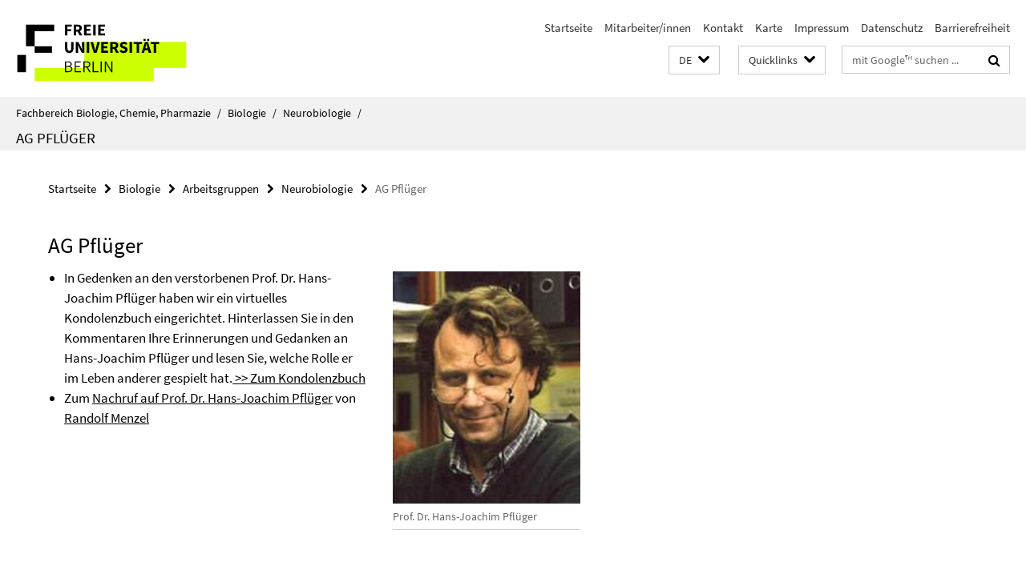

--- FILE ---
content_type: text/html; charset=utf-8
request_url: https://www.bcp.fu-berlin.de/biologie/arbeitsgruppen/neurobiologie/ag_pflueger/index.html
body_size: 6570
content:
<!DOCTYPE html><!-- rendered 2026-01-15 18:39:40 (UTC) --><html class="ltr" lang="de"><head><title>AG Pflüger • Fachbereich Biologie, Chemie, Pharmazie</title><!-- BEGIN Fragment default/25123017/views/head_meta/14217712/1654699580?201003:1823 -->
<meta charset="utf-8" /><meta content="IE=edge" http-equiv="X-UA-Compatible" /><meta content="width=device-width, initial-scale=1.0" name="viewport" /><meta content="authenticity_token" name="csrf-param" />
<meta content="XO1LdZswVH4W6D4pS01zmo1jTceY1+Gi7O0FK/5UPDE=" name="csrf-token" /><meta content="AG Pflüger" property="og:title" /><meta content="website" property="og:type" /><meta content="https://www.bcp.fu-berlin.de/biologie/arbeitsgruppen/neurobiologie/ag_pflueger/index.html" property="og:url" /><meta content="https://www.bcp.fu-berlin.de/biologie/arbeitsgruppen/neurobiologie/ag_pflueger/mitarbeiter/leiter/pflueger/_Bilder/pflueger.jpg?width=250" property="og:image" /><meta content="index,follow" name="robots" /><meta content="2011-11-25" name="dc.date" /><meta content="AG Pflüger" name="dc.name" /><meta content="DE-BE" name="geo.region" /><meta content="Berlin" name="geo.placename" /><meta content="52.448131;13.286102" name="geo.position" /><link href="https://www.bcp.fu-berlin.de/biologie/arbeitsgruppen/neurobiologie/ag_pflueger/index.html" rel="canonical" /><!-- BEGIN Fragment default/25123017/views/favicon/13846703/1768469871?063819:72019 -->
<link href="/assets/default2/favicon-12a6f1b0e53f527326498a6bfd4c3abd.ico" rel="shortcut icon" /><!-- END Fragment default/25123017/views/favicon/13846703/1768469871?063819:72019 -->
<!-- BEGIN Fragment default/25123017/head/rss/false/13846703/1768469871?225137:22003 -->
<!-- END Fragment default/25123017/head/rss/false/13846703/1768469871?225137:22003 -->
<!-- END Fragment default/25123017/views/head_meta/14217712/1654699580?201003:1823 -->
<!-- BEGIN Fragment default/25123017/head/assets/13846703/1768469871/?103800:86400 -->
<link href="/assets/default2/default_application-part-1-841e7928a8.css" media="all" rel="stylesheet" type="text/css" /><link href="/assets/default2/default_application-part-2-168016bf56.css" media="all" rel="stylesheet" type="text/css" /><script src="/assets/default2/application-781670a880dd5cd1754f30fcf22929cb.js" type="text/javascript"></script><!--[if lt IE 9]><script src="/assets/default2/html5shiv-d11feba7bd03bd542f45c2943ca21fed.js" type="text/javascript"></script><script src="/assets/default2/respond.min-31225ade11a162d40577719d9a33d3ee.js" type="text/javascript"></script><![endif]--><meta content="Rails Connector for Infopark CMS Fiona by Infopark AG (www.infopark.de); Version 6.8.2.36.82613853" name="generator" /><!-- END Fragment default/25123017/head/assets/13846703/1768469871/?103800:86400 -->
</head><body class="site-ag-pflueger home layout-size-L"><div class="debug page" data-current-path="/biologie/arbeitsgruppen/neurobiologie/ag_pflueger/"><a class="sr-only" href="#content">Springe direkt zu Inhalt </a><div class="horizontal-bg-container-header nocontent"><div class="container container-header"><header><!-- BEGIN Fragment default/25123017/header-part-1/14217712/1654699580/?193940:86400 -->
<a accesskey="O" id="seitenanfang"></a><a accesskey="H" href="https://www.fu-berlin.de/" hreflang="" id="fu-logo-link" title="Zur Startseite der Freien Universität Berlin"><svg id="fu-logo" version="1.1" viewBox="0 0 775 187.5" x="0" y="0"><defs><g id="fu-logo-elements"><g><polygon points="75 25 156.3 25 156.3 43.8 100 43.8 100 87.5 75 87.5 75 25"></polygon><polygon points="100 87.5 150 87.5 150 106.3 100 106.3 100 87.5"></polygon><polygon points="50 112.5 75 112.5 75 162.5 50 162.5 50 112.5"></polygon></g><g><path d="M187.5,25h19.7v5.9h-12.7v7.2h10.8v5.9h-10.8v12.2h-7.1V25z"></path><path d="M237.7,56.3l-7.1-12.5c3.3-1.5,5.6-4.4,5.6-9c0-7.4-5.4-9.7-12.1-9.7h-11.3v31.3h7.1V45h3.9l6,11.2H237.7z M219.9,30.6 h3.6c3.7,0,5.7,1,5.7,4.1c0,3.1-2,4.7-5.7,4.7h-3.6V30.6z"></path><path d="M242.5,25h19.6v5.9h-12.5v6.3h10.7v5.9h-10.7v7.2h13v5.9h-20.1V25z"></path><path d="M269,25h7.1v31.3H269V25z"></path><path d="M283.2,25h19.6v5.9h-12.5v6.3h10.7v5.9h-10.7v7.2h13v5.9h-20.1V25z"></path></g><g><path d="M427.8,72.7c2,0,3.4-1.4,3.4-3.4c0-1.9-1.4-3.4-3.4-3.4c-2,0-3.4,1.4-3.4,3.4C424.4,71.3,425.8,72.7,427.8,72.7z"></path><path d="M417.2,72.7c2,0,3.4-1.4,3.4-3.4c0-1.9-1.4-3.4-3.4-3.4c-2,0-3.4,1.4-3.4,3.4C413.8,71.3,415.2,72.7,417.2,72.7z"></path><path d="M187.5,91.8V75h7.1v17.5c0,6.1,1.9,8.2,5.4,8.2c3.5,0,5.5-2.1,5.5-8.2V75h6.8v16.8c0,10.5-4.3,15.1-12.3,15.1 C191.9,106.9,187.5,102.3,187.5,91.8z"></path><path d="M218.8,75h7.2l8.2,15.5l3.1,6.9h0.2c-0.3-3.3-0.9-7.7-0.9-11.4V75h6.7v31.3h-7.2L228,90.7l-3.1-6.8h-0.2 c0.3,3.4,0.9,7.6,0.9,11.3v11.1h-6.7V75z"></path><path d="M250.4,75h7.1v31.3h-7.1V75z"></path><path d="M261,75h7.5l3.8,14.6c0.9,3.4,1.6,6.6,2.5,10h0.2c0.9-3.4,1.6-6.6,2.5-10l3.7-14.6h7.2l-9.4,31.3h-8.5L261,75z"></path><path d="M291.9,75h19.6V81h-12.5v6.3h10.7v5.9h-10.7v7.2h13v5.9h-20.1V75z"></path><path d="M342.8,106.3l-7.1-12.5c3.3-1.5,5.6-4.4,5.6-9c0-7.4-5.4-9.7-12.1-9.7H318v31.3h7.1V95.1h3.9l6,11.2H342.8z M325.1,80.7 h3.6c3.7,0,5.7,1,5.7,4.1c0,3.1-2,4.7-5.7,4.7h-3.6V80.7z"></path><path d="M344.9,102.4l4.1-4.8c2.2,1.9,5.1,3.3,7.7,3.3c2.9,0,4.4-1.2,4.4-3c0-2-1.8-2.6-4.5-3.7l-4.1-1.7c-3.2-1.3-6.3-4-6.3-8.5 c0-5.2,4.6-9.3,11.1-9.3c3.6,0,7.4,1.4,10.1,4.1l-3.6,4.5c-2.1-1.6-4-2.4-6.5-2.4c-2.4,0-4,1-4,2.8c0,1.9,2,2.6,4.8,3.7l4,1.6 c3.8,1.5,6.2,4.1,6.2,8.5c0,5.2-4.3,9.7-11.8,9.7C352.4,106.9,348.1,105.3,344.9,102.4z"></path><path d="M373.9,75h7.1v31.3h-7.1V75z"></path><path d="M394.4,81h-8.6V75H410V81h-8.6v25.3h-7.1V81z"></path><path d="M429.2,106.3h7.5L426.9,75h-8.5l-9.8,31.3h7.2l1.9-7.4h9.5L429.2,106.3z M419.2,93.4l0.8-2.9c0.9-3.1,1.7-6.8,2.5-10.1 h0.2c0.8,3.3,1.7,7,2.5,10.1l0.7,2.9H419.2z"></path><path d="M443.6,81h-8.6V75h24.3V81h-8.6v25.3h-7.1V81z"></path></g><g><path d="M187.5,131.2h8.9c6.3,0,10.6,2.2,10.6,7.6c0,3.2-1.7,5.8-4.7,6.8v0.2c3.9,0.7,6.5,3.2,6.5,7.5c0,6.1-4.7,9.1-11.7,9.1 h-9.6V131.2z M195.7,144.7c5.8,0,8.1-2.1,8.1-5.5c0-3.9-2.7-5.4-7.9-5.4h-5.1v10.9H195.7z M196.5,159.9c5.7,0,9.1-2.1,9.1-6.6 c0-4.1-3.3-6-9.1-6h-5.8v12.6H196.5z"></path><path d="M215.5,131.2h17.6v2.8h-14.4v10.6h12.1v2.8h-12.1v12.3h14.9v2.8h-18.1V131.2z"></path><path d="M261.5,162.5l-8.2-14c4.5-0.9,7.4-3.8,7.4-8.7c0-6.3-4.4-8.6-10.7-8.6h-9.4v31.3h3.3v-13.7h6l7.9,13.7H261.5z M243.8,133.9h5.6c5.1,0,8,1.6,8,5.9c0,4.3-2.8,6.3-8,6.3h-5.6V133.9z"></path><path d="M267.4,131.2h3.3v28.5h13.9v2.8h-17.2V131.2z"></path><path d="M290.3,131.2h3.3v31.3h-3.3V131.2z"></path><path d="M302.6,131.2h3.4l12,20.6l3.4,6.4h0.2c-0.2-3.1-0.4-6.4-0.4-9.6v-17.4h3.1v31.3H321l-12-20.6l-3.4-6.4h-0.2 c0.2,3.1,0.4,6.2,0.4,9.4v17.6h-3.1V131.2z"></path></g></g></defs><g id="fu-logo-rects"></g><use x="0" xlink:href="#fu-logo-elements" y="0"></use></svg></a><script>"use strict";var svgFLogoObj = document.getElementById("fu-logo");var rectsContainer = svgFLogoObj.getElementById("fu-logo-rects");var svgns = "http://www.w3.org/2000/svg";var xlinkns = "http://www.w3.org/1999/xlink";function createRect(xPos, yPos) {  var rectWidth = ["300", "200", "150"];  var rectHeight = ["75", "100", "150"];  var rectXOffset = ["0", "100", "50"];  var rectYOffset = ["0", "75", "150"];  var x = rectXOffset[getRandomIntInclusive(0, 2)];  var y = rectYOffset[getRandomIntInclusive(0, 2)];  if (xPos == "1") {    x = x;  }  if (xPos == "2") {    x = +x + 193.75;  }  if (xPos == "3") {    x = +x + 387.5;  }  if (xPos == "4") {    x = +x + 581.25;  }  if (yPos == "1") {    y = y;  }  if (yPos == "2") {    y = +y + 112.5;  }  var cssClasses = "rectangle";  var rectColor = "#CCFF00";  var style = "fill: ".concat(rectColor, ";");  var rect = document.createElementNS(svgns, "rect");  rect.setAttribute("x", x);  rect.setAttribute("y", y);  rect.setAttribute("width", rectWidth[getRandomIntInclusive(0, 2)]);  rect.setAttribute("height", rectHeight[getRandomIntInclusive(0, 2)]);  rect.setAttribute("class", cssClasses);  rect.setAttribute("style", style);  rectsContainer.appendChild(rect);}function getRandomIntInclusive(min, max) {  min = Math.ceil(min);  max = Math.floor(max);  return Math.floor(Math.random() * (max - min + 1)) + min;}function makeGrid() {  for (var i = 1; i < 17; i = i + 1) {    if (i == "1") {      createRect("1", "1");    }    if (i == "2") {      createRect("2", "1");    }    if (i == "3") {      createRect("3", "1");    }    if (i == "5") {      createRect("1", "2");    }    if (i == "6") {      createRect("2", "2");    }    if (i == "7") {      createRect("3", "2");    }    if (i == "8") {      createRect("4", "2");    }  }}makeGrid();</script><a accesskey="H" href="https://www.fu-berlin.de/" hreflang="" id="fu-label-link" title="Zur Startseite der Freien Universität Berlin"><div id="fu-label-wrapper"><svg id="fu-label" version="1.1" viewBox="0 0 50 50" x="0" y="0"><defs><g id="fu-label-elements"><rect height="50" id="fu-label-bg" width="50"></rect><g><polygon points="19.17 10.75 36.01 10.75 36.01 14.65 24.35 14.65 24.35 23.71 19.17 23.71 19.17 10.75"></polygon><polygon points="24.35 23.71 34.71 23.71 34.71 27.6 24.35 27.6 24.35 23.71"></polygon><polygon points="13.99 28.88 19.17 28.88 19.17 39.25 13.99 39.25 13.99 28.88"></polygon></g></g></defs><use x="0" xlink:href="#fu-label-elements" y="0"></use></svg></div><div id="fu-label-text">Freie Universität Berlin</div></a><h1 class="hide">Fachbereich Biologie, Chemie, Pharmazie</h1><hr class="hide" /><h2 class="sr-only">Service-Navigation</h2><ul class="top-nav no-print"><li><a href="/index.html" rel="index" title="Zur Startseite von: Fachbereich Biologie, Chemie, Pharmazie">Startseite</a></li><li><a href="/biologie/mitarbeiter_innen/index.html" title="">Mitarbeiter/innen</a></li><li><a href="/biologie/kontakt/index.html" title="">Kontakt</a></li><li><a href="/biologie/karte/index.html" title="Karte der Standorte">Karte</a></li><li><a href="/biologie/impressum/index.html" title="Impressum gem. § 5 Telemediengesetz (TMG)">Impressum</a></li><li><a href="https://www.fu-berlin.de/$REDIRECTS/datenschutz.html" title="">Datenschutz</a></li><li><a href="https://www.fu-berlin.de/$REDIRECTS/barrierefreiheit.html" title="">Barrierefreiheit</a></li></ul><!-- END Fragment default/25123017/header-part-1/14217712/1654699580/?193940:86400 -->
<a class="services-menu-icon no-print"><div class="icon-close icon-cds icon-cds-wrong" style="display: none;"></div><div class="icon-menu"><div class="dot"></div><div class="dot"></div><div class="dot"></div></div></a><div class="services-search-icon no-print"><div class="icon-close icon-cds icon-cds-wrong" style="display: none;"></div><div class="icon-search fa fa-search"></div></div><div class="services no-print"><!-- BEGIN Fragment default/25123017/header/languages/14217712/1654699580/?204647:4027 -->
<div class="services-language dropdown"><div aria-haspopup="listbox" aria-label="Sprache auswählen" class="services-dropdown-button btn btn-default" id="lang" role="button"><span aria-label="Deutsch">DE</span><div class="services-dropdown-button-icon"><div class="fa fa-chevron-down services-dropdown-button-icon-open"></div><div class="fa fa-chevron-up services-dropdown-button-icon-close"></div></div></div><ul class="dropdown-menu dropdown-menu-right" role="listbox" tabindex="-1"><li aria-disabled="true" aria-selected="true" class="disabled" role="option"><a href="#" lang="de" title="Diese Seite ist die Deutschsprachige Version">DE: Deutsch</a></li><li role="option"><a class="fub-language-version" data-locale="en" href="#" hreflang="en" lang="en" title="English version">EN: English</a></li></ul></div><!-- END Fragment default/25123017/header/languages/14217712/1654699580/?204647:4027 -->
<!-- BEGIN Fragment default/25123017/header-part-2/14217712/1654699580/?193940:86400 -->
<div class="services-quick-access dropdown"><div class="services-dropdown-button btn btn-default" id="quick-access">Quicklinks<div class="services-dropdown-button-icon"><div class="fa fa-chevron-down services-dropdown-button-icon-open"></div><div class="fa fa-chevron-up services-dropdown-button-icon-close"></div></div></div><div class="dropdown-menu dropdown-menu-right direct-access-wrapper cms-box-ajax-content" data-ajax-url="/biologie/_Quicklinks/index.html?comp=direct_access&amp;irq=1"><div class="spinner direct-access-panel" style="display: none; width: 16px; padding: 20px;"><img alt="spinner" src="/assets/default2/spinner-39a0a2170912fd2acf310826322141db.gif" /></div></div></div><div class="services-search"><form action="/_search/index.html" class="fub-google-search-form" id="search-form" method="get" role="search"><input name="ie" type="hidden" value="UTF-8" /><label class="search-label" for="search-input">Suchbegriffe</label><input autocomplete="off" class="search-input" id="search-input" name="q" placeholder="mit Google™ suchen ..." title="Suchbegriff bitte hier eingeben" type="text" /><button class="search-button" id="search_button" title="mit Google™ suchen ..." type="submit"><i class="fa fa-search"></i></button></form><div class="search-privacy-link"><a href="http://www.fu-berlin.de/redaktion/impressum/datenschutzhinweise#faq_06_externe_suche" title="Hinweise zur Datenübertragung bei der Google™ Suche">Hinweise zur Datenübertragung bei der Google™ Suche</a></div></div><!-- END Fragment default/25123017/header-part-2/14217712/1654699580/?193940:86400 -->
</div></header></div></div><div class="horizontal-bg-container-identity nocontent"><div class="container container-identity"><div class="identity closed"><i class="identity-text-parent-icon-close fa fa-angle-up no-print"></i><i class="identity-text-parent-icon-open fa fa-angle-down no-print"></i><div class="identity-text-parent no-print"><a class="identity-text-parent-first" href="/index.html" rel="index" title="Zur Startseite von: ">Fachbereich Biologie, Chemie, Pharmazie<span class="identity-text-separator">/</span></a><a class="identity-text-parent-second" href="/biologie/index.html" rel="" title="Zur Startseite von: ">Biologie<span class="identity-text-separator">/</span></a><a class="identity-text-parent-third" href="/biologie/arbeitsgruppen/neurobiologie/index.html" rel="" title="Zur Startseite von: ">Neurobiologie<span class="identity-text-separator">/</span></a></div><h2 class="identity-text-main"><a href="/biologie/arbeitsgruppen/neurobiologie/ag_pflueger/index.html" title="Zur Startseite von:  AG Pflüger">AG Pflüger</a></h2></div></div></div><!-- BEGIN Fragment default/25123017/navbar-wrapper-ajax/0/14217712/1654699580/?203940:3600 -->
<div class="navbar-wrapper cms-box-ajax-content" data-ajax-url="/biologie/arbeitsgruppen/neurobiologie/ag_pflueger/index.html?comp=navbar&amp;irq=1&amp;pm=0"><nav class="main-nav-container no-print" style=""><div class="container main-nav-container-inner"></div><div class="main-nav-flyout-global"><div class="container"></div><button id="main-nav-btn-flyout-close" type="button"><div id="main-nav-btn-flyout-close-container"><i class="fa fa-angle-up"></i></div></button></div></nav></div><script type="text/javascript">$(document).ready(function () { Luise.Navigation.init(); });</script><!-- END Fragment default/25123017/navbar-wrapper-ajax/0/14217712/1654699580/?203940:3600 -->
<div class="content-wrapper main horizontal-bg-container-main"><div class="container breadcrumbs-container nocontent"><div class="row"><div class="col-xs-12"><div class="box breadcrumbs no-print"><p class="hide">Pfadnavigation</p><ul class="fu-breadcrumb"><li><a href="/index.html">Startseite</a><i class="fa fa-chevron-right"></i></li><li><a href="/biologie/index.html">Biologie</a><i class="fa fa-chevron-right"></i></li><li><a href="/biologie/arbeitsgruppen/index.html">Arbeitsgruppen</a><i class="fa fa-chevron-right"></i></li><li><a href="/biologie/arbeitsgruppen/neurobiologie/index.html">Neurobiologie</a><i class="fa fa-chevron-right"></i></li><li class="active">AG Pflüger</li></ul></div></div></div></div><div class="container"><div class="row"><main class="col-m-7 print-full-width"><!--skiplink anchor: content--><div class="fub-content fub-fu_startseiten_ordner"><a id="content"></a><main><div class="box box-standard-body box-standard-body-cms-7"><h1>AG Pflüger</h1><!-- BEGIN Fragment default/25123017/content_media/14217712/1654699580/14217712/1654699580/?194941:601 -->
<div class="icaption-right-container-s1"><figure class="icaption-right-s1" data-debug-style="5"><div class="icaption-image"><a href="/biologie/arbeitsgruppen/neurobiologie/ag_pflueger/mitarbeiter/leiter/pflueger/_Bilder/pflueger.jpg?html=1&amp;locale=de&amp;ref=14217712" rel="nofollow" title="Bild vergrößern"><picture data-colspan="7" data-image-max-width="-" data-image-size="S"><source data-screen-size='xl' srcset='/biologie/arbeitsgruppen/neurobiologie/ag_pflueger/mitarbeiter/leiter/pflueger/_Bilder/pflueger.jpg?width=350 1x, /biologie/arbeitsgruppen/neurobiologie/ag_pflueger/mitarbeiter/leiter/pflueger/_Bilder/pflueger.jpg?width=700 2x, /biologie/arbeitsgruppen/neurobiologie/ag_pflueger/mitarbeiter/leiter/pflueger/_Bilder/pflueger.jpg?width=1300 3x' media='(min-width: 1200px)' ><source data-screen-size='l' srcset='/biologie/arbeitsgruppen/neurobiologie/ag_pflueger/mitarbeiter/leiter/pflueger/_Bilder/pflueger.jpg?width=250 1x, /biologie/arbeitsgruppen/neurobiologie/ag_pflueger/mitarbeiter/leiter/pflueger/_Bilder/pflueger.jpg?width=500 2x, /biologie/arbeitsgruppen/neurobiologie/ag_pflueger/mitarbeiter/leiter/pflueger/_Bilder/pflueger.jpg?width=1000 3x' media='(min-width: 990px)' ><source data-screen-size='m' srcset='/biologie/arbeitsgruppen/neurobiologie/ag_pflueger/mitarbeiter/leiter/pflueger/_Bilder/pflueger.jpg?width=250 1x, /biologie/arbeitsgruppen/neurobiologie/ag_pflueger/mitarbeiter/leiter/pflueger/_Bilder/pflueger.jpg?width=500 2x, /biologie/arbeitsgruppen/neurobiologie/ag_pflueger/mitarbeiter/leiter/pflueger/_Bilder/pflueger.jpg?width=1000 3x' media='(min-width: 768px)' ><source data-screen-size='s' srcset='/biologie/arbeitsgruppen/neurobiologie/ag_pflueger/mitarbeiter/leiter/pflueger/_Bilder/pflueger.jpg?width=350 1x, /biologie/arbeitsgruppen/neurobiologie/ag_pflueger/mitarbeiter/leiter/pflueger/_Bilder/pflueger.jpg?width=700 2x, /biologie/arbeitsgruppen/neurobiologie/ag_pflueger/mitarbeiter/leiter/pflueger/_Bilder/pflueger.jpg?width=1300 3x' media='(min-width: 520px)' ><source data-screen-size='xs' srcset='/biologie/arbeitsgruppen/neurobiologie/ag_pflueger/mitarbeiter/leiter/pflueger/_Bilder/pflueger.jpg?width=250 1x, /biologie/arbeitsgruppen/neurobiologie/ag_pflueger/mitarbeiter/leiter/pflueger/_Bilder/pflueger.jpg?width=500 2x, /biologie/arbeitsgruppen/neurobiologie/ag_pflueger/mitarbeiter/leiter/pflueger/_Bilder/pflueger.jpg?width=1000 3x' ><img alt="Prof. Dr. Hans-Joachim Pflüger" class="figure-img" data-image-obj-id="48676217" src="/biologie/arbeitsgruppen/neurobiologie/ag_pflueger/mitarbeiter/leiter/pflueger/_Bilder/pflueger.jpg?width=350" style="width:100%;" /></picture></a></div><figcaption><p class="mark-6 icaption-caption" id="caption_48676217"><span aria-label="Bild: "></span><span class="icaption-caption-title">Prof. Dr. Hans-Joachim Pflüger</span></p></figcaption></figure></div><!-- END Fragment default/25123017/content_media/14217712/1654699580/14217712/1654699580/?194941:601 -->
<div class="editor-content hyphens"><ul>
<li>In Gedenken an den verstorbenen Prof. Dr. Hans-Joachim Pflüger haben wir ein virtuelles Kondolenzbuch eingerichtet. Hinterlassen Sie in den Kommentaren Ihre Erinnerungen und Gedanken an Hans-Joachim Pflüger und lesen Sie, welche Rolle er im Leben anderer gespielt hat.<a target="_blank" href="https://blogs.fu-berlin.de/biochempharm/2022/02/06/wir-trauern-um-hans-joachim-pflueger/"> &gt;&gt; Zum Kondolenzbuch</a></li>
<li>
<p>Zum <a href="https://www.bcp.fu-berlin.de/news/_2022/20220206-nachruf-biologieprofessor-hans-joachim-pflueger.html">Nachruf auf Prof. Dr. Hans-Joachim Pflüger</a> von <a target="_blank" href="https://www.bcp.fu-berlin.de/biologie/arbeitsgruppen/neurobiologie/ag_menzel/index.html">Randolf Menzel</a></p>
</li>
</ul></div></div></main><noscript><div class="warning_box"><em class="mark-4">Für eine optimale Darstellung dieser Seite aktivieren Sie bitte JavaScript.</em></div></noscript></div></main><!-- BEGIN Fragment default/25123017/sidebar_subtree/14217712/1654699580/?200941:1801 -->
<!-- END Fragment default/25123017/sidebar_subtree/14217712/1654699580/?200941:1801 -->
</div></div></div><!-- BEGIN Fragment default/25123017/footer/banners/14217667/1628760274/?194130:3600 -->
<!-- END Fragment default/25123017/footer/banners/14217667/1628760274/?194130:3600 -->
<div class="horizontal-bg-container-footer no-print nocontent"><footer><div class="container container-footer"><div class="row"><!-- BEGIN Fragment default/25123017/footer/col-2/14217712/1654699580/?203940:3600 -->
<div class="col-m-6 col-l-3"><div class="box"><h3 class="footer-section-headline">Service-Navigation</h3><ul class="footer-section-list fa-ul"><li><a href="/index.html" rel="index" title="Zur Startseite von: Fachbereich Biologie, Chemie, Pharmazie"><i class="fa fa-li fa-chevron-right"></i>Startseite</a></li><li><a href="/biologie/mitarbeiter_innen/index.html" title=""><i class="fa fa-li fa-chevron-right"></i>Mitarbeiter/innen</a></li><li><a href="/biologie/kontakt/index.html" title=""><i class="fa fa-li fa-chevron-right"></i>Kontakt</a></li><li><a href="/biologie/karte/index.html" title="Karte der Standorte"><i class="fa fa-li fa-chevron-right"></i>Karte</a></li><li><a href="/biologie/impressum/index.html" title="Impressum gem. § 5 Telemediengesetz (TMG)"><i class="fa fa-li fa-chevron-right"></i>Impressum</a></li><li><a href="https://www.fu-berlin.de/$REDIRECTS/datenschutz.html" title=""><i class="fa fa-li fa-chevron-right"></i>Datenschutz</a></li><li><a href="https://www.fu-berlin.de/$REDIRECTS/barrierefreiheit.html" title=""><i class="fa fa-li fa-chevron-right"></i>Barrierefreiheit</a></li></ul></div></div><!-- END Fragment default/25123017/footer/col-2/14217712/1654699580/?203940:3600 -->
<div class="col-m-6 col-l-3"><div class="box"><h3 class="footer-section-headline">Diese Seite</h3><ul class="footer-section-list fa-ul"><li><a href="#" onclick="javascript:self.print();return false;" rel="alternate" role="button" title="Diese Seite drucken"><i class="fa fa-li fa-chevron-right"></i>Drucken</a></li><!-- BEGIN Fragment default/25123017/footer/col-4.rss/14217712/1654699580/?203940:3600 -->
<!-- END Fragment default/25123017/footer/col-4.rss/14217712/1654699580/?203940:3600 -->
<!-- BEGIN Fragment default/25123017/footer/col-4.languages/14217712/1654699580/?203940:3600 -->
<li><a class="fub-language-version" data-locale="de" href="/biologie/arbeitsgruppen/neurobiologie/ag_pflueger/index.html?irq=0&amp;next=en" hreflang="en" lang="en" title="English version"><i class="fa fa-li fa-chevron-right"></i>English</a></li><!-- END Fragment default/25123017/footer/col-4.languages/14217712/1654699580/?203940:3600 -->
</ul></div></div><div class="clearfix visible-m"></div></div></div><div class="container container-seal"><div class="row"><div class="col-xs-12"><img alt="Siegel der Freien Universität Berlin" id="fu-seal" src="/assets/default2/fu-siegel-web-schwarz-684a4d11be3c3400d8906a344a77c9a4.png" /><div id="fu-seal-description">Das wissenschaftliche Ethos der Freien Universität Berlin wird seit ihrer Gründung im Dezember 1948 von drei Werten bestimmt: Wahrheit, Gerechtigkeit und Freiheit.</div></div></div></div></footer></div><script src="/assets/default2/henry-55a2f6b1df7f8729fca2d550689240e9.js" type="text/javascript"></script></div></body></html>

--- FILE ---
content_type: text/html; charset=utf-8
request_url: https://www.bcp.fu-berlin.de/biologie/_Quicklinks/index.html?comp=direct_access&irq=1
body_size: 124
content:
<!-- BEGIN Fragment default/25123017/direct-access-panel/74090848/1490264527/?113856:86400 -->
<!-- END Fragment default/25123017/direct-access-panel/74090848/1490264527/?113856:86400 -->


--- FILE ---
content_type: text/html; charset=utf-8
request_url: https://www.bcp.fu-berlin.de/biologie/arbeitsgruppen/neurobiologie/ag_pflueger/index.html?comp=navbar&irq=1&pm=0
body_size: 163
content:
<!-- BEGIN Fragment default/25123017/navbar-wrapper/14217712/1654699580/?200941:1800 -->
<!-- BEGIN Fragment default/25123017/navbar/7605f5c3544baebf9b76e10b69d5b4d10d588e45/?193942:86400 -->
<!-- END Fragment default/25123017/navbar/7605f5c3544baebf9b76e10b69d5b4d10d588e45/?193942:86400 -->
<!-- END Fragment default/25123017/navbar-wrapper/14217712/1654699580/?200941:1800 -->
